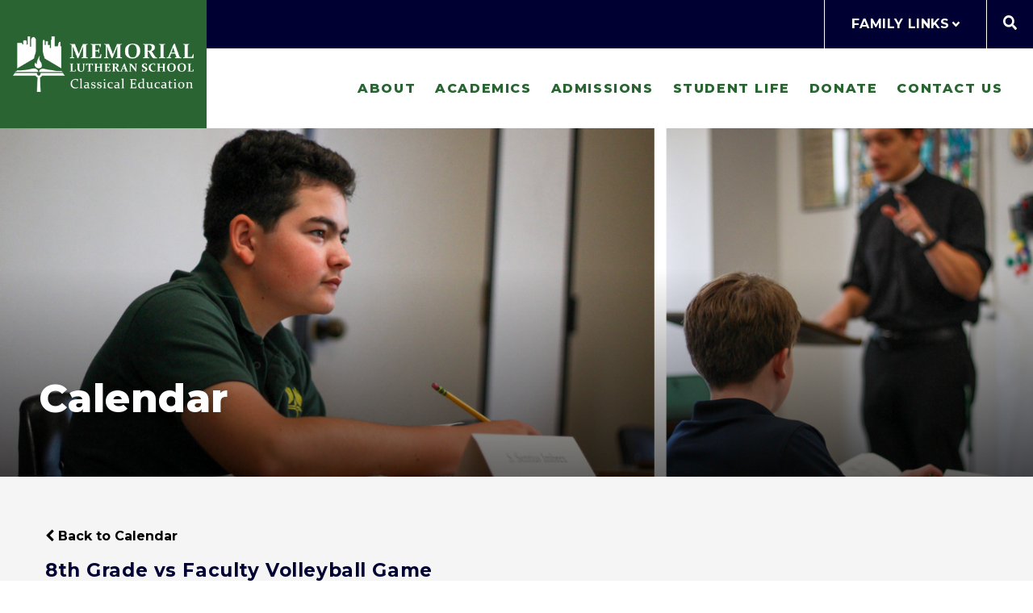

--- FILE ---
content_type: text/html;charset=UTF-8
request_url: https://www.memoriallutheranschool.org/pro/responsive/tools/includes/events/event_view.cfm?detailid=414649&event_type=renweb&memberid=2618&eventid=2265
body_size: 20512
content:
<!DOCTYPE html>
<html lang="en">
<head>
<meta charset="utf-8">
<meta name="viewport" content="width=device-width,user-scalable=no,initial-scale=1.0,minimum-scale=1.0,maximum-scale=1.0">

    <meta name="robots" content="index,follow" />

<link href="https://www.memoriallutheranschool.org/pro/responsive/css/global.css?v=20241007065900" rel="stylesheet" type="text/css" />  



<link href="https://www.memoriallutheranschool.org/css.css?v=8" rel="stylesheet" type="text/css" />


	<link href="https://www.memoriallutheranschool.org/implementation_colors.css?v=8" rel="stylesheet" type="text/css"  />


<link href="https://www.memoriallutheranschool.org/css_menu.css?v=8" rel="stylesheet" type="text/css" />




<link rel="stylesheet" href="//maxcdn.bootstrapcdn.com/font-awesome/4.3.0/css/font-awesome.min.css">
<link rel="stylesheet" href="https://www.memoriallutheranschool.org/pro/responsive/css/dis-font/styles.css?v=8" />



<script type="text/javascript" src="//ajax.googleapis.com/ajax/libs/jquery/3.6.3/jquery.min.js" integrity="sha384-Ft/vb48LwsAEtgltj7o+6vtS2esTU9PCpDqcXs4OCVQFZu5BqprHtUCZ4kjK+bpE" crossorigin="anonymous"></script>




<script type="text/javascript" src="../../../js/event_view.js?d=20241210"></script>



<title>8th Grade vs Faculty Volleyball Game</title>



        <link rel="shortcut icon" href="https://www.memoriallutheranschool.org/favicon.ico" />
    
</head>




<body id="bodydiv" class="standalone_page">

<script>
	
	 $( document ).ready(function() {
		 $('.middle_column ').prepend("<a id='content-start'></a>")
	 });
</script>
<div id="skip-nav"><a href="#content-start">Skip Navigation</a></div>




	<section id="page" class="inside_page">
	
		<header>
			<article id="logo">
				
					<a href="https://www.memoriallutheranschool.org"><img src="/custom/images/logo.png" alt="Memorial Lutheran School">Memorial Lutheran School</a>
				
			</article>
			<article class="header_right">
				<article class="header_top">
					
						<ul class="utility_nav">
							<li>Family Links <svg xmlns="http://www.w3.org/2000/svg" viewBox="0 0 320 512"><path d="M143 352.3L7 216.3c-9.4-9.4-9.4-24.6 0-33.9l22.6-22.6c9.4-9.4 24.6-9.4 33.9 0l96.4 96.4 96.4-96.4c9.4-9.4 24.6-9.4 33.9 0l22.6 22.6c9.4 9.4 9.4 24.6 0 33.9l-136 136c-9.2 9.4-24.4 9.4-33.8 0z"/></svg>
								<ul class="utility_drop">
									
										<li><a href="http://www.memoriallutheranschool.org/parent-hub.cfm" target="_blank">Parent Hub</a></li>
									
										<li><a href="https://www.memoriallutheranschool.org/donate/" target="_blank">Donate</a></li>
									
										<li><a href="https://mls-tx.client.renweb.com/pwr/" target="_blank">Family Portal</a></li>
									
										<li><a href="https://www.memoriallutheranschool.org/about/calendar.cfm" target="_blank">School Calendar</a></li>
									
								</ul>
							</li>
						</ul>
					
					<article class="header_search">
						<span class="search_icon"><svg xmlns="http://www.w3.org/2000/svg" viewBox="0 0 512 512"><path d="M505 442.7L405.3 343c-4.5-4.5-10.6-7-17-7H372c27.6-35.3 44-79.7 44-128C416 93.1 322.9 0 208 0S0 93.1 0 208s93.1 208 208 208c48.3 0 92.7-16.4 128-44v16.3c0 6.4 2.5 12.5 7 17l99.7 99.7c9.4 9.4 24.6 9.4 33.9 0l28.3-28.3c9.4-9.4 9.4-24.6.1-34zM208 336c-70.7 0-128-57.2-128-128 0-70.7 57.2-128 128-128 70.7 0 128 57.2 128 128 0 70.7-57.2 128-128 128z"/></svg></span>
						<span class="search_close"><svg xmlns="http://www.w3.org/2000/svg" viewBox="0 0 352 512"><path d="M242.72 256l100.07-100.07c12.28-12.28 12.28-32.19 0-44.48l-22.24-22.24c-12.28-12.28-32.19-12.28-44.48 0L176 189.28 75.93 89.21c-12.28-12.28-32.19-12.28-44.48 0L9.21 111.45c-12.28 12.28-12.28 32.19 0 44.48L109.28 256 9.21 356.07c-12.28 12.28-12.28 32.19 0 44.48l22.24 22.24c12.28 12.28 32.2 12.28 44.48 0L176 322.72l100.07 100.07c12.28 12.28 32.2 12.28 44.48 0l22.24-22.24c12.28-12.28 12.28-32.19 0-44.48L242.72 256z"/></svg></span>
						
						
							<div class="search_form_container">
								<form id="cse-search-box" action="https://www.memoriallutheranschool.org/search.cfm">
									<fieldset>
									<legend>Search this site</legend>
										<input id="cof" name="cof" type="hidden" value="FORID:11" />
										<input type="hidden" name="ie" value="UTF-8" />
										<input type="hidden" name="sa" id="sa">
										<input type="search" name="q" id="q" class="field" placeholder="Search Keywords">
									</fieldset>
								</form>
								<button type="submit" form="cse-search-box">Search</button>
							</div>
						
					</article>
				</article> 
				<article class="header_bottom standard">
		
						
	<article class="mobile_nav_button" id="nav_button_standard">
		<svg xmlns="http://www.w3.org/2000/svg" viewBox="0 0 448 512"><path d="M16 132h416c8.837 0 16-7.163 16-16V76c0-8.837-7.163-16-16-16H16C7.163 60 0 67.163 0 76v40c0 8.837 7.163 16 16 16zm0 160h416c8.837 0 16-7.163 16-16v-40c0-8.837-7.163-16-16-16H16c-8.837 0-16 7.163-16 16v40c0 8.837 7.163 16 16 16zm0 160h416c8.837 0 16-7.163 16-16v-40c0-8.837-7.163-16-16-16H16c-8.837 0-16 7.163-16 16v40c0 8.837 7.163 16 16 16z"/></svg>
	</article>
    <nav id="mainnav" class="standard_nav">
		<ul id="topnav" class="nav">
			
				
				<li class="level_1 nav-item nav-item2  first activedrop1 drop1_haschildren">
					<a href="/about/"  class="m2 link">About</a>
					
						<span class="mobile drop_arrow"><svg xmlns="http://www.w3.org/2000/svg" viewBox="0 0 256 512"><path d="M224.3 273l-136 136c-9.4 9.4-24.6 9.4-33.9 0l-22.6-22.6c-9.4-9.4-9.4-24.6 0-33.9l96.4-96.4-96.4-96.4c-9.4-9.4-9.4-24.6 0-33.9L54.3 103c9.4-9.4 24.6-9.4 33.9 0l136 136c9.5 9.4 9.5 24.6.1 34z"/></svg></span>
						<div class="drop_level2_wrapper">
							<span class="mobile drop_arrow_back"><svg xmlns="http://www.w3.org/2000/svg" viewBox="0 0 256 512"><path d="M224.3 273l-136 136c-9.4 9.4-24.6 9.4-33.9 0l-22.6-22.6c-9.4-9.4-9.4-24.6 0-33.9l96.4-96.4-96.4-96.4c-9.4-9.4-9.4-24.6 0-33.9L54.3 103c9.4-9.4 24.6-9.4 33.9 0l136 136c9.5 9.4 9.5 24.6.1 34z"/></svg></span>
							
<ul>
<li class="sn_first"><a href="https://www.memoriallutheranschool.org/about/classical-education.cfm" class="ln ln_first">Classical Education</a>  </li>

<li><a href="https://www.memoriallutheranschool.org/about/the-lutheran-faith.cfm" class="ln">The Lutheran Faith</a>  </li>

<li><a href="https://www.memoriallutheranschool.org/about/faculty.cfm" class="ln">Faculty</a>  </li>

<li class="sn_last"><a href="https://www.memoriallutheranschool.org/about/calendar.cfm" class="ln ln_last">Calendar</a>  </li>

</ul>

						</div>
					
				</li>			
				
				
				<li class="level_1 nav-item nav-item4 drop1 drop1_haschildren">
					<a href="/academics/"  class="m4 link">Academics</a>
					
						<span class="mobile drop_arrow"><svg xmlns="http://www.w3.org/2000/svg" viewBox="0 0 256 512"><path d="M224.3 273l-136 136c-9.4 9.4-24.6 9.4-33.9 0l-22.6-22.6c-9.4-9.4-9.4-24.6 0-33.9l96.4-96.4-96.4-96.4c-9.4-9.4-9.4-24.6 0-33.9L54.3 103c9.4-9.4 24.6-9.4 33.9 0l136 136c9.5 9.4 9.5 24.6.1 34z"/></svg></span>
						<div class="drop_level2_wrapper">
							<span class="mobile drop_arrow_back"><svg xmlns="http://www.w3.org/2000/svg" viewBox="0 0 256 512"><path d="M224.3 273l-136 136c-9.4 9.4-24.6 9.4-33.9 0l-22.6-22.6c-9.4-9.4-9.4-24.6 0-33.9l96.4-96.4-96.4-96.4c-9.4-9.4-9.4-24.6 0-33.9L54.3 103c9.4-9.4 24.6-9.4 33.9 0l136 136c9.5 9.4 9.5 24.6.1 34z"/></svg></span>
							
<ul>
<li class="sn_first"><a href="https://www.memoriallutheranschool.org/academics/infant-toddler-program.cfm" class="ln ln_first">Infant and Two-Year-Old Programs</a>  </li>

<li><a href="https://www.memoriallutheranschool.org/academics/preschoolprek.cfm" class="ln">Preschool & Pre-Kindergarten</a>  </li>

<li><a href="https://www.memoriallutheranschool.org/academics/lower-school.cfm" class="ln">Lower School</a>  </li>

<li class="sn_last"><a href="https://www.memoriallutheranschool.org/academics/upper-school.cfm" class="ln ln_last">Upper School</a>  </li>

</ul>

						</div>
					
				</li>			
				
				
				<li class="level_1 nav-item nav-item3 drop1 drop1_haschildren">
					<a href="/admissions/"  class="m3 link">Admissions</a>
					
						<span class="mobile drop_arrow"><svg xmlns="http://www.w3.org/2000/svg" viewBox="0 0 256 512"><path d="M224.3 273l-136 136c-9.4 9.4-24.6 9.4-33.9 0l-22.6-22.6c-9.4-9.4-9.4-24.6 0-33.9l96.4-96.4-96.4-96.4c-9.4-9.4-9.4-24.6 0-33.9L54.3 103c9.4-9.4 24.6-9.4 33.9 0l136 136c9.5 9.4 9.5 24.6.1 34z"/></svg></span>
						<div class="drop_level2_wrapper">
							<span class="mobile drop_arrow_back"><svg xmlns="http://www.w3.org/2000/svg" viewBox="0 0 256 512"><path d="M224.3 273l-136 136c-9.4 9.4-24.6 9.4-33.9 0l-22.6-22.6c-9.4-9.4-9.4-24.6 0-33.9l96.4-96.4-96.4-96.4c-9.4-9.4-9.4-24.6 0-33.9L54.3 103c9.4-9.4 24.6-9.4 33.9 0l136 136c9.5 9.4 9.5 24.6.1 34z"/></svg></span>
							
<ul>
<li class="sn_first"><a href="https://mls-tx.client.renweb.com/oa/register.cfm?memberid=530" target="_blank" class="ln ln_first">Apply</a>  </li>

<li><a href="https://www.memoriallutheranschool.org/admissions/admission-process.cfm" class="ln">Admission Process</a>  </li>

<li><a href="https://www.memoriallutheranschool.org/admissions/tuition-and-fees.cfm" class="ln">Tuition and Fees</a>  </li>

<li class="sn_last"><a href="https://www.memoriallutheranschool.org/admissions/how-to-enroll.cfm" class="ln ln_last">How to Enroll</a>  </li>

</ul>

						</div>
					
				</li>			
				
				
				<li class="level_1 nav-item nav-item5 drop1 drop1_haschildren">
					<a href="/student-life/"  class="m5 link">Student Life</a>
					
						<span class="mobile drop_arrow"><svg xmlns="http://www.w3.org/2000/svg" viewBox="0 0 256 512"><path d="M224.3 273l-136 136c-9.4 9.4-24.6 9.4-33.9 0l-22.6-22.6c-9.4-9.4-9.4-24.6 0-33.9l96.4-96.4-96.4-96.4c-9.4-9.4-9.4-24.6 0-33.9L54.3 103c9.4-9.4 24.6-9.4 33.9 0l136 136c9.5 9.4 9.5 24.6.1 34z"/></svg></span>
						<div class="drop_level2_wrapper">
							<span class="mobile drop_arrow_back"><svg xmlns="http://www.w3.org/2000/svg" viewBox="0 0 256 512"><path d="M224.3 273l-136 136c-9.4 9.4-24.6 9.4-33.9 0l-22.6-22.6c-9.4-9.4-9.4-24.6 0-33.9l96.4-96.4-96.4-96.4c-9.4-9.4-9.4-24.6 0-33.9L54.3 103c9.4-9.4 24.6-9.4 33.9 0l136 136c9.5 9.4 9.5 24.6.1 34z"/></svg></span>
							
<ul>
<li class="sn_first"><a href="https://www.memoriallutheranschool.org/student-life/summer-camp.cfm" class="ln ln_first">Summer Camp</a>  </li>

<li><a href="https://www.memoriallutheranschool.org/student-life/chapel.cfm" class="ln">Chapel</a>  </li>

<li><a href="https://www.memoriallutheranschool.org/student-life/athletics.cfm" class="ln">Athletics</a>  </li>

<li><a href="https://www.memoriallutheranschool.org/student-life/lunch-program.cfm" class="ln">Lunch Program</a>  </li>

<li><a href="https://www.memoriallutheranschool.org/student-life/arts.cfm" class="ln">Arts</a>  </li>

<li class="sn_last"><a href="https://www.memoriallutheranschool.org/student-life/house-system.cfm" class="ln ln_last">House System</a>  </li>

</ul>

						</div>
					
				</li>			
				
				
				<li class="level_1 nav-item nav-item7 drop1 drop1_haschildren">
					<a href="/donate/"  class="m7 link">Donate</a>
					
						<span class="mobile drop_arrow"><svg xmlns="http://www.w3.org/2000/svg" viewBox="0 0 256 512"><path d="M224.3 273l-136 136c-9.4 9.4-24.6 9.4-33.9 0l-22.6-22.6c-9.4-9.4-9.4-24.6 0-33.9l96.4-96.4-96.4-96.4c-9.4-9.4-9.4-24.6 0-33.9L54.3 103c9.4-9.4 24.6-9.4 33.9 0l136 136c9.5 9.4 9.5 24.6.1 34z"/></svg></span>
						<div class="drop_level2_wrapper">
							<span class="mobile drop_arrow_back"><svg xmlns="http://www.w3.org/2000/svg" viewBox="0 0 256 512"><path d="M224.3 273l-136 136c-9.4 9.4-24.6 9.4-33.9 0l-22.6-22.6c-9.4-9.4-9.4-24.6 0-33.9l96.4-96.4-96.4-96.4c-9.4-9.4-9.4-24.6 0-33.9L54.3 103c9.4-9.4 24.6-9.4 33.9 0l136 136c9.5 9.4 9.5 24.6.1 34z"/></svg></span>
							
<ul>
<li class="sn_first"><a href="https://www.memoriallutheranschool.org/donate/" class="ln ln_first">Donate</a>  </li>

<li><a href="https://www.memoriallutheranschool.org/donate/omnibus-annual-fund.cfm" class="ln">Omnibus Annual Fund</a>  </li>

<li class="sn_last"><a href="https://www.memoriallutheranschool.org/donate/blakely-mccrory-memorial-fund.cfm" class="ln ln_last">Blakely McCrory Memorial Fund</a>  </li>

</ul>

						</div>
					
				</li>			
				
				
				<li class="level_1 nav-item nav-item10  lastdrop1 drop1_haschildren">
					<a href="/contact-us/"  class="m10 link">Contact Us</a>
					
						<span class="mobile drop_arrow"><svg xmlns="http://www.w3.org/2000/svg" viewBox="0 0 256 512"><path d="M224.3 273l-136 136c-9.4 9.4-24.6 9.4-33.9 0l-22.6-22.6c-9.4-9.4-9.4-24.6 0-33.9l96.4-96.4-96.4-96.4c-9.4-9.4-9.4-24.6 0-33.9L54.3 103c9.4-9.4 24.6-9.4 33.9 0l136 136c9.5 9.4 9.5 24.6.1 34z"/></svg></span>
						<div class="drop_level2_wrapper">
							<span class="mobile drop_arrow_back"><svg xmlns="http://www.w3.org/2000/svg" viewBox="0 0 256 512"><path d="M224.3 273l-136 136c-9.4 9.4-24.6 9.4-33.9 0l-22.6-22.6c-9.4-9.4-9.4-24.6 0-33.9l96.4-96.4-96.4-96.4c-9.4-9.4-9.4-24.6 0-33.9L54.3 103c9.4-9.4 24.6-9.4 33.9 0l136 136c9.5 9.4 9.5 24.6.1 34z"/></svg></span>
							
<ul>
<li class="sn_first"><a href="https://mls-tx.client.renweb.com/oa/inquiry.cfm?memberid=530" target="_blank" class="ln ln_first">Request Information</a>  </li>

<li class="sn_last"><a href="https://www.memoriallutheranschool.org/contact-us/employment.cfm" class="ln ln_last">Employment</a>  </li>

</ul>

						</div>
					
				</li>			
				
		</ul>            
	</nav>

				
				</article>
			</article>
		</header>
	

		<main>
		
		
				<article id="banner">
					<img src="https://www.memoriallutheranschool.org/banner53_1.png" border="0" alt="Latin Class"/>
					<div class="mobile_banner_img" style="background-image: url(https://www.memoriallutheranschool.org/banner53_1.png);"></div>
					<div class="banner_overlay"></div>
					
						<div id="page_heading">
							<h1>Calendar</h1>
						</div>
					
				</article> 
			
		<section id="main_container" class="full">
			<div class="wrapper">


<div class="middle_column"> 
    	<a href="https://www.memoriallutheranschool.org/about/calendar.cfm?day=22&month=5&year=2023#event2265" class="backlink"><span class="fa fa-chevron-left"></span> Back to Calendar</a>
    
	<div class="event_top">
    	
    	<div class="event_header">
        	<h1 class="tool_headline1">8th Grade vs Faculty Volleyball Game</h1>
            <div class="icon_row">
            	<a href="single_event_print.cfm?eventid=2265&detailid=414649&event_type=renweb&memberid=2618" target="_blank" title="Print"><span class="fa fa-print"></span></a>
                             
            </div>
            <div class="event_data">
            	<p><span>Category: </span>Public</p> 
					<p><span>Date: </span> May 22, 2023</p>
					
						<p><span>Time: </span> 9:30 AM - 10:30 AM</p>
					
            </div>
            
        </div>
        
        <div class="event_text">
        	                
        </div>
        
    </div>
    </div>


</div>
</section>
</main>


<footer>
	<section class="footer_top">
		<div class="wrapper">
			<div class="flex_wrapper">
				
				<article class="footer_left">
				
					
					
					
				
					<article class="footer_social">
						<h5 class="footer_col_title">Follow Us</h5>
						<div class="flex_wrapper">
							<a href="http://www.facebook.com/memoriallutheranschool" target="_blank">Facebook<svg xmlns="http://www.w3.org/2000/svg" viewBox="0 0 320 512"><path d="M279.14 288l14.22-92.66h-88.91v-60.13c0-25.35 12.42-50.06 52.24-50.06h40.42V6.26S260.43 0 225.36 0c-73.22 0-121.08 44.38-121.08 124.72v70.62H22.89V288h81.39v224h100.17V288z"/></svg></a> <a href="https://www.instagram.com/memoriallutheran/" target="_blank">Instagram<svg xmlns="http://www.w3.org/2000/svg" viewBox="0 0 448 512"><path d="M224.1 141c-63.6 0-114.9 51.3-114.9 114.9s51.3 114.9 114.9 114.9S339 319.5 339 255.9 287.7 141 224.1 141zm0 189.6c-41.1 0-74.7-33.5-74.7-74.7s33.5-74.7 74.7-74.7 74.7 33.5 74.7 74.7-33.6 74.7-74.7 74.7zm146.4-194.3c0 14.9-12 26.8-26.8 26.8-14.9 0-26.8-12-26.8-26.8s12-26.8 26.8-26.8 26.8 12 26.8 26.8zm76.1 27.2c-1.7-35.9-9.9-67.7-36.2-93.9-26.2-26.2-58-34.4-93.9-36.2-37-2.1-147.9-2.1-184.9 0-35.8 1.7-67.6 9.9-93.9 36.1s-34.4 58-36.2 93.9c-2.1 37-2.1 147.9 0 184.9 1.7 35.9 9.9 67.7 36.2 93.9s58 34.4 93.9 36.2c37 2.1 147.9 2.1 184.9 0 35.9-1.7 67.7-9.9 93.9-36.2 26.2-26.2 34.4-58 36.2-93.9 2.1-37 2.1-147.8 0-184.8zM398.8 388c-7.8 19.6-22.9 34.7-42.6 42.6-29.5 11.7-99.5 9-132.1 9s-102.7 2.6-132.1-9c-19.6-7.8-34.7-22.9-42.6-42.6-11.7-29.5-9-99.5-9-132.1s-2.6-102.7 9-132.1c7.8-19.6 22.9-34.7 42.6-42.6 29.5-11.7 99.5-9 132.1-9s102.7-2.6 132.1 9c19.6 7.8 34.7 22.9 42.6 42.6 11.7 29.5 9 99.5 9 132.1s2.7 102.7-9 132.1z"/></svg></a> <a href="https://www.youtube.com/channel/UCKpkwiyNnZ12EZYGlbHGUag" target="_blank">Youtube<svg xmlns="http://www.w3.org/2000/svg" viewBox="0 0 576 512"><path d="M549.655 124.083c-6.281-23.65-24.787-42.276-48.284-48.597C458.781 64 288 64 288 64S117.22 64 74.629 75.486c-23.497 6.322-42.003 24.947-48.284 48.597-11.412 42.867-11.412 132.305-11.412 132.305s0 89.438 11.412 132.305c6.281 23.65 24.787 41.5 48.284 47.821C117.22 448 288 448 288 448s170.78 0 213.371-11.486c23.497-6.321 42.003-24.171 48.284-47.821 11.412-42.867 11.412-132.305 11.412-132.305s0-89.438-11.412-132.305zm-317.51 213.508V175.185l142.739 81.205-142.739 81.201z"/></svg></a> <a href="/rss feed here/" target="_blank">RSS<svg xmlns="http://www.w3.org/2000/svg" viewBox="0 0 448 512"><path d="M128.081 415.959c0 35.369-28.672 64.041-64.041 64.041S0 451.328 0 415.959s28.672-64.041 64.041-64.041 64.04 28.673 64.04 64.041zm175.66 47.25c-8.354-154.6-132.185-278.587-286.95-286.95C7.656 175.765 0 183.105 0 192.253v48.069c0 8.415 6.49 15.472 14.887 16.018 111.832 7.284 201.473 96.702 208.772 208.772.547 8.397 7.604 14.887 16.018 14.887h48.069c9.149.001 16.489-7.655 15.995-16.79zm144.249.288C439.596 229.677 251.465 40.445 16.503 32.01 7.473 31.686 0 38.981 0 48.016v48.068c0 8.625 6.835 15.645 15.453 15.999 191.179 7.839 344.627 161.316 352.465 352.465.353 8.618 7.373 15.453 15.999 15.453h48.068c9.034-.001 16.329-7.474 16.005-16.504z"/></svg></a> 
						</div>
						
						
						
						
					</article><!-- end footer_social -->
					
				</article> <!-- end footer_left-->
				
				<article class="footer_right">
					
					<article id="footer_logo">
						
							<a href="https://www.memoriallutheranschool.org"><img src="https://www.memoriallutheranschool.org/custom/images/footer_logo.png" alt="Footer Logo - Memorial Lutheran School" ></a>
						
					</article>
					
					<address>
						<span class="address_line">5800 Westheimer Road</span> 
								<span class="address_line">
									Houston, TX 77057
								</span>
							
					</address>
					
					
						<div class="address_divider"></div>
						
						<article class="phone">
							
								<span class="address_line phone"><span class="small">P:</span><a href="tel:(713) 782-4022">(713) 782-4022</a></span>
							
						</article>
					
					
				</article>
				
			</div>
		</div>
	</section> <!-- end footer_top -->
	
	<section class="footer_bottom">
		<div class="wrapper">
			<article class="copyright_row">
				<div class="flex_wrapper">					
					
						<p class="copyright">&copy; 2026 Memorial Lutheran School All Rights Reserved</p>
							<a href="https://factsmgt.com/products/education-technology/website-services/" class="credit" target="_blank"><img src="https://www.memoriallutheranschool.org/pro/cms-logo.png" alt="FACTS Website Services"></a>
					
				</div>
			</article>
			
			
			
				<article class="statement">
					<p><a href="https://www.memoriallutheranschool.org/privacy-policy.cfm">Privacy Policy</a></p>
				</article>
			
			
		</div>
	</section>  <!-- end footer_bottom" -->
</footer>

</section> 


    <script type="text/javascript" src="/pro/js/view.js?v=1"></script>



<script src="/custom/js/slick.min.js"></script>
<script type="text/javascript" src="/custom/js/featherlight.js"></script>
<script src="/custom/js/custom.js?d=20230907"></script>

<script>
	// check if image is first in right_content
	if ( $('.right_content').length ){
		$('.right_content').each(function(){
			if( $(this).children().first().is('img') ) {
				$(this).addClass('first_child_image');
			}
		});
	}
</script>


</body>

</html> 

--- FILE ---
content_type: text/css
request_url: https://www.memoriallutheranschool.org/css.css?v=8
body_size: 35482
content:
/** CSS for Emory Signature Theme **/

/** CSS Imports **/

/** Fonts **/
@import url('https://fonts.googleapis.com/css?family=Merriweather:400,700,700i|Montserrat:300,300i,400,500,500i,700,800&display=swap');

/**

font-family: 'Merriweather', serif;
font-family: 'Montserrat', sans-serif;

**/

html, body{ margin: 0; padding: 0; font-size: 113%; font-family: 'Montserrat', sans-serif;}

#page{ overflow-x: hidden; overflow-y: auto;}

/* #page{ display: none;} */

/** General Font Styles **/
p{ font-size: 1rem; line-height: 178%;}
a{ text-decoration: none;}

.inside_page a{ font-weight: 700; color: #000;}
.inside_page ul, .inside_page ol{ font-size: 1rem; line-height: 178%;}

h1{ font-family: 'Montserrat', sans-serif; font-weight: 800; font-size: 3.05rem; letter-spacing: 0.01em;}
h2{ font-family: 'Merriweather', serif; font-weight: 700; font-size: 2.333rem; color: #296432;}
h3{ font-family: 'Montserrat', sans-serif; font-weight: 700; font-size: 1.8889rem; letter-spacing: 0.01em; color: #000033;}
h4{ font-family: 'Merriweather', serif; font-weight: 700; font-size: 1.38889rem; line-height: 168%; letter-spacing: 0.075em; color: #000000;}
h5, .tool_headline1{ font-family: 'Montserrat', sans-serif; font-weight: 700; font-size: 1.44rem; letter-spacing: 0.025em; color: #000033;}
h6, .tool_headline2{ font-family: 'Montserrat', sans-serif; font-weight: 500; font-style: italic; font-size: 1.2222rem; color: #000000;}

fieldset{ border: none;}

blockquote{ font-family: 'Montserrat', sans-serif; font-weight: 500; font-style: italic; font-size: 1.333rem; letter-spacing: 0.025em; background: #296432; border-bottom: solid #000033 0.88889rem; margin: 3.888rem 0; padding: 2rem; color: #ffffff; line-height: 179%;}
blockquote *{ font-family: 'Montserrat', sans-serif !important; font-weight: 500 !important; font-style: italic !important; font-size: 1.333rem !important; letter-spacing: 0.025em !important; line-height: 179% !important; margin: 0; padding: 0; color: #ffffff !important;}

h3.toolhead{ margin: 0;background: #296432; border-bottom: solid #000033 0.4561111rem; padding: 1rem 2rem; color: #ffffff;}

/** General **/
.wrapper{ margin: 0 auto; max-width: calc(100% - 7rem);}
.flex_wrapper{ display: flex;}

/**** HEADER ****/

header{ position: fixed; top: 0; left: 0; right: 0; margin: 0 auto; width: 100%; display: flex; z-index: 9990; padding: 0;}

#logo{ background-color: #296432; display: flex; justify-content: center; align-items: center; width: 20%; min-width: 10rem;}
#logo a{ font-size: 0px;}
#logo img{ max-width: 100%; width: calc(100% - 2rem); padding: 0 1rem;}

.header_right{ width: 80%;}

.header_top, .header_bottom{ }

.header_top{ background-color: #000033; display: flex; align-items: center; justify-content: flex-end; z-index: 2; position: relative;}
.header_bottom{ position: relative; z-index: 1;}

.mobile_nav_button{ display: none; cursor: pointer;}
.mobile_nav_button svg{ height: 2rem; padding: 1rem;}

/* utility nav */
.utility_nav{ margin: 0; padding: 0; list-style: none; border-left: 1px solid #ffffff; border-right: 1px solid #ffffff; }
.utility_nav li{ font-size: 1rem; color: #ffffff; text-transform: uppercase; letter-spacing: 0.025em; font-weight: 700; position: relative; text-align: center;}
.utility_nav > li{ display: flex; align-items: center; padding: 1rem 1.5rem; justify-content: center; min-width: calc(200px - 3rem);}

.utility_nav li svg{ width: 0.590555rem; margin-left: 3px;}
.utility_nav li svg, .utility_nav li svg *{ fill: #ffffff !important;}

.utility_nav li ul{ display: none; position: absolute; top: 100%; left: 0; width: 100%; background-color: #296432; padding: 1rem 0; border-bottom: #ffd104 solid 0.38889rem; list-style: none; margin: 0; z-index: 9991;}

.utility_nav li ul li a{ font-size: 1rem; letter-spacing: 0.05em; display: block; padding: 1rem 1.44rem; color: #fff; font-weight: 400;}
.utility_nav li ul li:hover a{ background-color: #296432; font-weight: 700;}

/* search */
.header_search{ padding: 1rem 0; position: relative; width: 3.55rem; display: flex; align-items: center; justify-content: center;}
.search_close{ display: none;}

.header_search svg{ height: 1.1111rem;}
.header_search svg, .header_search svg *{ fill: #ffffff !important;}

.header_search .search_close svg *, .header_search .search_close svg *{ fill: #fff !important;}

.search_form_container{ display: none; position: absolute; top: 100%; right: 0; width: 60vw; background-color: #121212; padding: 2rem 0;}
.search_form_container form{ display: block; width: 85%; margin: 0 auto; background: none; border: none; color: #fff;}
.search_form_container fieldset{ margin: 0; padding: 0; background: none; border: none; }
.search_form_container legend{ display: none;}
.search_form_container input{ text-align: center; color: #fff; border: none; background: none; width: calc(100% - 1.5rem); border-bottom: 1px solid #fff; padding: 0.75rem; display: block; font-size: 0.888889rem; font-weight: 300; font-style: italic;}
.search_form_container button{ display: none;}
.search_form_container ::placeholder{ color: #fff;}

.header_bottom{ background: #fff; display: flex; justify-content: flex-end;}
#mainnav{ width: 95%; padding: 0 2.5%; position: relative;}

/**********************************
            FOOTER
**********************************/

footer{ position: relative; width: 100%; border-top: solid #000033 3px;}

.footer_top{ padding: 2rem 0; background: #ffffff;}
.footer_top > .wrapper > .flex_wrapper{ justify-content: space-between;}

.footer_left{ display: flex;}

footer h5.footer_col_title{ font-size: 1.22222rem; font-weight: 800; letter-spacing: 0.1em; color: #296432; text-transform: uppercase; margin: 0 0 2rem 0; padding: 0;}

.footer_utility{ margin-right: 5.5rem;}
.footer_utility ul{ margin: 0; padding: 0; list-style: none;}
.footer_utility ul li a{ font-size: 1rem; line-height: 139%; padding: 0.5rem 0; display: block; color: #000;}
.footer_utility ul li:first-child a{ padding-top: 0;}
.footer_utility ul li:last-child a{ padding-bottom: 0;}

.footer_social a{ font-size: 0; padding: 0 0.5rem; margin: 0 0.5rem;}
.footer_social svg{ height: 1.388888888888889rem;}
.footer_social a:hover svg, .footer_social a:hover svg *{ fill: #000033 !important;}
.footer_social a:first-child{ margin-left: -0.5rem;}
.footer_social a:last-child{ margin-right: 0;}

.footer_accreditation{ margin-top: 3rem;}
.footer_accreditation > .flex_wrapper{ align-items: center; flex-flow: wrap;}
.footer_accreditation a{ margin-right: 1.5rem; margin-left: 0 !important; padding: 0; margin-bottom: 1rem;}
.footer_accreditation a:last-child{ margin-right: 0;}

.footer_right{ text-align: center; padding-left: 3rem;}
.footer_right address{ text-align: center; font-size: 1rem; font-weight: 500; color: #000; line-height: 125%; font-style: normal; margin-top: 2rem;}
.footer_right .address_line{ display: block; }
.address_divider{ margin: 1rem 0; display: inline-block; height: 1px; width: 3.3333rem; background-color: #000;}

.footer_right a{ color: #000; font-weight: 500;}
.footer_right .phone .small{ font-size: 0.777778rem; margin-right: 5px;}

.footer_bottom{ padding: 1rem 0; background-color: #296432; }
.copyright_row > .flex_wrapper{ justify-content: space-between; align-items: center; }

p.copyright{ font-size: 0.7222rem; letter-spacing: 0.025em; line-height: 125%; color: #fff; margin: 0; padding: 0;}
a.credit{ opacity: 0.4;}
a.credit:hover{ opacity: 1;}

.statement p a {color: #ffffff; text-decoration: underline;}
.statement p a:hover {font-weight: bold;}

/***********************************
           INSIDE PAGES
***********************************/

#page.inside_page{ background: #f5f5f5;}

#main_container{ position: relative;margin-top: 4rem;}
#main_container.two_column.w_right > .wrapper{ max-width: 100%; padding-left: 3.5rem; margin: 0; display: flex; justify-content: space-between;}

/**banner and no banner **/
#banner{ position: relative; width: 100%; margin: 0 auto; background: #000033;}
#banner img{ display: block; position: relative; z-index: 1; width: 100%; height: auto;}
#banner .banner_overlay{ position: absolute; bottom: 0; left: 0; width: 100%; height: 100%; background: linear-gradient(0deg, rgba(0,0,0,0.5956757703081232) 0%, rgba(0,0,0,0) 60%); z-index: 2;}

#banner #page_heading{ position: absolute; z-index: 3; bottom: 14%; left: 0; padding: 0 3rem;}
#banner #page_heading h1{ color: #fff; margin: 0; padding: 0; text-shadow: 3px 3px 8px rgba(0,0,0,0.1);}

.mobile_banner_img{ display: none; position: relative; width: 100%; height: 260px; z-index: 1; background-size: cover; background-position: center;}

#banner.no_banner{ background: #296432; padding: 5rem 0; text-align: center;}
#banner.no_banner #page_heading{ position: relative; left: auto; bottom: auto;}

.no_banner_after svg{ margin: 0 auto; display: block;}
.no_banner_after svg *{ fill: #296432 !important;}

#banner.no_breadcrumbs{ margin-bottom: 4rem;}

/*** Breadcrumbs ***/
#breadcrumbs{ margin: 1.5rem 0;}
#breadcrumbs a{ font-size: 0.9rem; color: #000; font-family: 'Merriweather', serif; padding: 0.5rem 0;}
#breadcrumbs a:last-child{ font-weight: 700; text-transform: uppercase; color: #000033;}
#breadcrumbs a:hover{ font-weight: 700; color: #000033;}

#breadcrumbs > .wrapper > .flex_wrapper{ flex-flow: wrap;}

.breadcrumb_divide{ margin: 0 1rem; display: flex; align-items: center;}
.breadcrumb_divide svg{ height: 14px; width: 7px; display: block;}
.breadcrumb_divide svg, .breadcrumb_divide svg *{ fill: #000 !important;}

/*** Page Layouts **/
.middle_column, .right_column{ display: inline-block; vertical-align: top;}

.middle_column{ width: 100%;}
.middle_column.with_right{ width: calc( 72% - 2.5%);}

.right_column{ width: calc(28% - 2.5%); margin-left: 5%; max-width: 530px; background: #fff; height: 100%;}

.inside_page h1, .inside_page h2, .inside_page h3, .inside_page h4, .inside_page h5, .inside_page h6{ margin: 0; line-height: 150%;}
.inside_page .right_content h1, .inside_page .right_content h2, .inside_page .right_content h3, .inside_page .right_content h4, .inside_page .right_content h5, .inside_page .right_content h6{ margin: auto 2rem;}
.right_content > *{ margin: 1rem 2rem;}
.detail_righttext .right_content img{ width: 100%; display: block; height: auto; margin: 0 auto;}

.right_per_detail{ padding-bottom: 3rem;}
.right_content{ padding-top: 2rem;}
.right_content.first_child_image{ padding-top: 0;}

.middle_column .detail_textgraphic img[style*="float:left;"]{ margin: 3rem 3rem 3rem 0 !important; }
.middle_column .detail_textgraphic img[style*="float:right;"]{ margin: 3rem 0 3rem 3rem !important; }

/** Inside Nav **/
.mobile_inside_nav{ display: none;}

#inside_nav{ padding-bottom: 3.5rem;  background: #f5f5f5;}
#inside_nav ul{ margin: 0; padding: 0; list-style: none;}
#inside_nav ul li a{ font-size: 1.333rem; letter-spacing: -0.01em; font-weight: 600; padding: 0.5rem 0; display: block; margin: 0.5rem 0;}
#inside_nav ul > li a:hover{ color: #296432;}

#inside_nav ul li ul > li > a.ln2_default, #inside_nav ul li ul > li.has_children_2 > a:hover{ background: #296432; color: #fff;}
#inside_nav ul li ul li a{ padding-left: 2rem;}

#inside_nav ul li ul li ul{ margin: 1rem 0;}
#inside_nav ul li ul li ul li{ border-left: solid 1px #296432; margin-left: 2rem;}
#inside_nav ul li ul li ul li a{ padding-left: 1.5rem; font-size: 1.2222rem; margin: 0;}

#inside_nav > #menu > ul > li:first-child > a{ margin-top: 0; padding-top: 0;}

/*****INSIDE PAGE TOOLS****/
.detail_minical .calendar_form .month_header,
.detail_minical .calendar_options,
.calendar_grid .calendar_grid_headings,
.detail_minical .calendar_grid td,
.calendar_nav,
.calendar_options,
.calendar_grid_day,
.calendar_list_title,
.calendar_list_date,
.slideshow_caption,
.number_pager,
.cycle_overlay,
.post-activity,
.form-item,
.form-label,
.color-button,
.responsive-form input[type="file"],
.responsive-form input, .responsive-form textarea, .responsive-form select,
.news-rss,
.blog_title_all,
.blogtags,
.scrip-writein-row,
.scrip-vendor-name,
.scrip-add-cart-amount,
.scrip-add-cart-qty,
.signup-date,
.grouping-heading,
.login-menu,
.blog-row-header,
.blog-results-row,
.post-nav-left,
.blogattachment,
.header,
.dir-head-link,
.dir-head-back,
.dir-name,
.collapse-btn,
.expandme,
.group-details strong,
.back-to-top,
.profile,
.detail_profiles .staff_header .search_box input[type="text"],
.detail_profiles .popup_box .profile-name,
.detail_profiles .popup_box .profile-title,
.profile-contact,
.detail_profiles .profile-short,
.overlay_details span{font-family: 'Montserrat', sans-serif;}


/***********************************
            HOME PAGE 
***********************************/

/** ENHANCED - Sticky Home Page button **/
.sticky_button{ position: fixed; top: 50vh; right: 0; z-index: 9989; padding: 1rem; background: #sticky-button-bg; transition: all 0.3s; border: 2px solid #fff; display: flex; align-items: center;}
.sticky_icon svg{ height: 2rem;}
.sitcky_icon svg, .sticky_icon svg *{ fill: #sticky-button-color !important; vertical-align: middle;}
.sticky_button .sticky_text{ display: none; font-size: 0.88889rem; letter-spacing: 0.1em; font-weight: 800; color: #sticky-button-color; margin-left: 1rem; text-transform: uppercase;}
.sticky_button:hover .sticky_text{ display: inline-block;}
.sticky_button:hover .sticky_icon svg{ height: 1rem;}

/*** hero ***/
#hero{ position: relative; width: 100%; margin: 0 auto; padding: 0; z-index: 10;}

.image_slideshow_container{ position: relative;}

#hero .slide{ width: 100%;}
#hero .slide img{ display: block; width: 100%; height: auto; position: relative; z-index: 1;}

#hero .slide_text_box{ position: absolute; bottom: 0; left: 0; right: 0; margin: 0 auto; z-index: 2; max-width: 100%; max-width: 570px; border: 3px solid #fff; background: #296432; text-align: left; transform: translateY(35%) translateX(-30%);} 
.slide_text_box_content{ padding: 3rem 2rem 2rem 2rem; text-align: left;}

.box_title{ color: #296432; text-transform: uppercase; font-size: 0.88889rem; letter-spacing: 0.1em; font-weight: 800; background: #ffd104; border: solid 2px #fff; position: absolute; top: 0; left: -1rem; transform: translateY(-50%); padding: 1rem; min-width: 11.388889rem; max-width: 50%; text-align: center;}

.hero_title{ color: #fff; font-size: 2rem; letter-spacing: 0.01em; line-height: 125%; font-weight: 700; margin: 0; padding: 0;}
.slide_text_box_content p{ margin: 1rem 0; padding: 0; color: #fff; font-size: 1.1111rem; line-height: 160%; font-weight: 500;}

.box_link{ color: #fff; text-transform: uppercase; font-size: 0.88889rem; margin: 1rem 0 0 0; letter-spacing: 0.1em; font-weight: 800; display: inline-block;}
.box_link:hover{ color: #ffd104;}

.hero-pager{ position: absolute; bottom: 2.66667rem; left: 3%;}
.hero_button{ font-size: 2rem; background: none; border: none; text-shadow: 0px 2px 2px rgba(1,1,1,0.56); color: #fff; cursor: pointer;}
.hero_button.prev{ margin-right: 1rem;}

/*******************************************
Tiles Section
*******************************************/

.tiles{ position: relative;}

.tiles > .wrapper{ max-width: 1590px;}
.tiles > .wrapper > .flex_wrapper{ flex-flow: wrap; position: relative; z-index: 4; justify-content: space-around;}

.section1_bg{ position: absolute; width: 100%; height: 100%; top: 0; left: 0; background-size: cover; background-position: center; z-index: 0;}
.section1_bg_overlay{ position: absolute; width: 100%; height: 100%; top: 0; left: 0; z-index: 1; background: linear-gradient(0deg, rgba(255,255,255,0.8) 20%, rgba(255,255,255,1) 100%);}
.section1_bg_texture{ position: absolute; width: 100%; height: 100%; top: 0; left: 0; background-size: cover; background-position: center; z-index: 3; background-image: url(custom/images/section1_bg_texture.png); background-size: 100% auto; background-repeat: repeat-y;}

.tile{ position: relative; margin: 0 auto; width: 399px; height: 400px; box-shadow: 3px 3px 10px rgba(0,0,0,0.5);}

.tile .tile_bg{ position: absolute; width: 100%; height: 100%; top: 0; left: 0; background-size: cover; background-position: center;}

.tile .box_title{ top: 4rem; z-index: 4;}

.tile_bg_overlay{ background: linear-gradient(0deg, rgba(0,0,0,0.5956757703081232) 20%, rgba(0,0,0,0) 100%); position: absolute; width: 100%; height: 100%; top: 0; left: 0; z-index: 1;}

.tiles.gridtiles{ padding-top: 8.05555rem; padding-bottom: 7.7777778rem;}
.tiles.gridtiles .tile{ margin: 0 1rem 5.5555rem 1rem;}

.tiles.gridtiles{ padding-top: 13.888888889rem;}

/*** ENHANCED Tiles Option 1 - Tiles plus Stats ***/
.tiles.withstats.enhanced{ position: relative; width: 100%; padding-bottom: 5.5556rem;}

.tiles_wrapper{ margin: 0 auto; position: relative; z-index: 4; width: 1170px; max-width: 92%;}

.tiles.withstats.enhanced .tile{margin: 0 auto; width: 399px; height: 400px; box-shadow: 3px 3px 10px rgba(0,0,0,0.5);}

.tiles.withstats.enhanced .tile.stattile{ width: 266px; height: 272px; display: flex; align-items: center; justify-content: center; text-align: center;}
.tiles.withstats.enhanced .tile.stattile .tile_bg_overlay{ background: none; background-color: rgba(0,0,0,0.8);}
.tiles.withstats.enhanced .tile.stattile.stattile2 .tile_bg_overlay{ background-color: rgba(41,100,50,0.8);}

.tile .tile_content{ position: absolute; bottom: 0; padding: 2rem; z-index: 3; text-align: left;}
.tile .tile_caption{ color: #fff; font-family: 'Merriweather', serif; font-size: 1.4444rem; line-height: 138%; letter-spacing: 0.01em; font-weight: 700; display: block;}
.tile .tile_link{ color: #fff; text-transform: uppercase; font-size: 0.88889rem; margin: 2rem 0 0 0; letter-spacing: 0.1em; font-weight: 800; display: inline-block;}
.tile .tile_link:hover{ color: #000033;}

.tile.stattile .tile_content{ position: relative; z-index: 2; padding: 1rem; text-align: center;}
.tile.stattile .tile_title{ color: #fff; font-weight: 800; font-size: 3.9444444rem; display: block;}
.tile.stattile .tile_text{ color: #fff; font-size: 1.0555556rem;  line-height: 116%; margin-top: 1rem; display: block;}

.tiles.withstats.enhanced .tile.stattile1{ margin: 0 auto; transform: translateX(248px);}
.tiles.withstats.enhanced .tile.tile1{ margin: -158px 0 0 0;}
.tiles.withstats.enhanced .tile.tile2{ margin: -242px 0 0 auto;}
.tiles.withstats.enhanced .tile.stattile2{ margin: -190px 0 0 399px}
.tiles.withstats.enhanced .tile.tile3{ margin: 0 0 0 100px;}
.tiles.withstats.enhanced .tile.tile4{ margin: -399px 124px 0 auto;}

/*******************************************
Stories Section 
*******************************************/

.stories{ padding: 4.722222rem 0 8.3333rem 0; position: relative;}

.stories > .wrapper{ position: relative;} 

.story_item{ width: 100%; position: relative;}

.story_item > .flex_wrapper{ justify-content: space-between; align-items: center;}

.story_item .story_left{ width: calc(54% - 2.1666667rem); position: relative;}
.story_item .story_left img{ display: block; width: 100%; height: auto; box-shadow: 3px 3px 10px rgba(0,0,0,0.5); margin: 20px 0;}

.story_item .story_right{ width: calc(46% - 2.1666667rem);}

.story_text_container{}
.story_text_container h3{ margin: 0; padding: 0; color: #296432; font-size: 2.2222rem; line-height: 138%; letter-spacing: 0.01em; font-family: 'Merriweather', serif; font-weight: 700;}
.story_text_container h4{ margin: 0; padding: 0; font-family: 'Merriweather', serif; font-weight: 700; font-style: italic; font-size: 1.944444rem; letter-spacing: 0.01em; line-height: 157%; color: #000;}
.story_text_container p{ margin: 2rem 0 0; padding: 0; font-size: 1rem; line-height: 167%; font-weight: 500;}

.story_link{ color: #000; text-transform: uppercase; font-size: 1.06111rem; margin: 2rem 0 0 0; letter-spacing: 0.1em; font-weight: 800; display: inline-block;}
.story_link:hover{ opacity: 0.8;}

/** Enhanced - Story Carousel **/
.story_pager{ position: absolute; bottom: 0; right: 0;}
.story_button{font-size: 2rem; background: none; border: none; text-shadow: 0px 2px 2px rgba(1,1,1,0.56); color: #296432; cursor: pointer;}
.story_button.prev{ margin-right: 1rem;}

/** Enhanced - Video + Text story **/
.play_btn{ position: absolute; top: 50%; left: 50%; transform: translateX(-50%) translateY(-50%);}
.play_btn svg{ width: 6.7222rem; height: 6.72222rem;}

/** Story Widget Embed - Fallback for when customer doesn't have Media Library **/
.home_embed_container{ position: relative; padding-bottom: 56.25%; height: 0;}
.home_embed_container iframe{ position: absolute; top: 0; left: 0; width: 100%; height: 100%;}
.home_embed_container iframe + p{ display: none;}

/*******************************************
Bottom Row Section 
*******************************************/

.events_social{ position: relative; margin-bottom: 2.5rem;}
.events_social > .wrapper > .flex_wrapper{ justify-content: space-between;}

.mobile_event_pager{ display: none; text-align: center; margin: 0 auto 1rem auto;}
.event_button{font-size: 2rem; background: none; border: none; text-shadow: 0px 2px 2px rgba(1,1,1,0.56); color: #296432; cursor: pointer;}
.event_button.prev{ margin-right: 1rem;}


h3.section_title{ margin: 0 0 2.8889rem 0; padding: 0; font-size: 1.66667rem; text-transform: uppercase; color: #296432; letter-spacing: 0.1em; font-weight: 800;}

/*** events - half **/
.events{ width: 35%; position: relative; height: 100%;}

.events_container{ display: flex; flex-flow: wrap; justify-content: space-between; padding-bottom: 3rem; padding-right: 3rem;}

.event{ width: 50%; text-align: left; padding-bottom: 2rem;}

.event .date{ font-size: 0.777778rem; color: #000; font-weight: 800; letter-spacing: 0.15em; text-transform: uppercase; display: block; padding-bottom: 0.25rem;}
.event h6{ margin: 0; font-size: 1.2222rem; line-height: 136%; color: #000033; letter-spacing: 0; font-weight: 700; font-style: normal;}
.event h6 a{ text-decoration: none; font-size: 1.2222rem; line-height: 136%; color: #000033; letter-spacing: 0; font-weight: 700; font-style: normal;}
.event .time{ font-size: 0.88889rem; display: block; line-height: 150%; font-weight: 400;}
.event h6 a:hover, .event h6:hover a{ opacity: 0.7;}

.event_link{  color: #000033; text-transform: uppercase; font-size: 0.833333rem; letter-spacing: 0.1em; font-weight: 800; display: inline-block; position: absolute; bottom: 0; right: 5rem;}
.event_link:hover{ opacity: 0.8;}
.event_link svg{ height: 1rem; margin-left: 10px; vertical-align: middle;}

.event *{ padding-right: 2rem;}

/*** events - full width - events only option **/
.events.full{ width: 100%;}
.events.full .events_container{ width: 100%; flex-flow: wrap; justify-content: normal; padding-right: 0; padding-bottom: 0;}
.events.full .event{ width: 25%;}

.events.full .event_link{ position: relative; bottom: auto; right: auto; left: auto; margin-top: 2rem;}


/** social section - Social Media, Blog, or Announcements **/

/** social media tools **/
.social{ width: 65%;}
.socialfeeds_container > .flex_wrapper{ justify-content: space-between;}

.social_feed_container{ width: calc(50% - 2.5rem);}

.social-post{ display: flex; margin: 0;}

.social_feed_container a.soc-pic{ width: 48%; display: block; background-size: cover; background-position: center;}
.social_feed_container p.post-detail{ width: calc(52% - 2rem); margin: 0; box-shadow: 2px 2px 2px rgba(0,0,0,0.25); padding: 1rem 1rem 2.5rem; height: 100%; font-size: 0.833333rem; line-height: 153%;}

.social_feed_container .post-more{ color: #000; text-transform: uppercase; letter-spacing: 0em; font-weight: 800; }

.social_feed_container.single_feed{ width: 100%;}
.social_feed_container.single_feed > div{ display: flex; justify-content: space-between;}
.social_feed_container.single_feed .social-post{ display: flex; margin: 0; width: calc(50% - 2.5rem); height: 100%;}

#facebook_feed .post-detail {    background-image: url("custom/images/facebook.png"); background-position: 95% bottom; background-repeat: no-repeat; background-size: contain;}
#instagram_feed .post-detail {background-image: url(custom/images/instagram.png); background-position: 95% center; background-repeat: no-repeat; background-size: contain;}
/*** blog option (blog tool or Custom Homepage tool) ***/

.blog_feed_container{ display: flex; justify-content: space-between;}

.blog_image{ width: calc(50% - 1rem); height: calc( (100vw * 0.2947916666666667) * 0.5830388692579505 ); background-size: cover; background-position: center;}

.blog_content{ width: calc(50% - 1rem);}
.blog_content h4.blog_title, .blog_content h4.blog_title a{ font-size: 1.66667rem; margin: 0; padding: 0; letter-spacing: 0; line-height: 133%; color: #296432;}
.blog_content p{ font-size: 0.833333rem; line-height: 153%; color: #000; }
.blog_content a.blog_link{ color: #000; text-transform: uppercase; letter-spacing: 0em; font-weight: 800; }

/*** announcements option (announcemets db tool OR custom homepage tool) **/
.announcements_container{ display: flex; justify-content: space-between;}

.news-item{ width: calc( 50% - 3.16666667rem );}

.news-img-container{ width: 50%; position: relative;}
.news-img{ position: absolute; width: 100%; padding-top: 100%; top: 0; left: 0; background-size: cover; background-position: center;}

.news_text{ width: 100%;}
.news_text.hasimg{ width: 50%;}

.news_text p{ font-size: 0.833333rem; line-height: 153%; color: #000; font-weight: 400; padding: 0 1rem; margin: 0;}

.news_text a.announce-link{ color: #000; text-transform: uppercase; letter-spacing: 0em; font-weight: 800; }

/**** ENHANCED - Mission Section ***/

/* mission option 1 */
.mission{ background-color: #mission-bg-color; background-image:url(custom/images/mission_watermark.png); background-position: left center; background-size: auto 100%; background-repeat: no-repeat;}

.mission.option1{ text-align: center;  padding: 4rem 0 3rem 0;}

.mission.option1 .mission_content{ max-width: 75%; margin: 0 auto;}
.mission.option1 .mission_heading_1{ display: block; color: #ffd104; font-size: 1.5rem; letter-spacing: 0.05em; font-weight: 700; line-height: 133%; text-transform: uppercase;}
.mission.option1 .mission_heading_2{ display: block; font-size: 2rem; font-style: italic; font-weight: 700; font-family: 'Merriweather', serif; color: #fff; letter-spacing: 0.01em; margin-top: 2.5rem;}

.mission_buttons{ margin: 3rem auto 0; display: flex; align-items: center; justify-content: center; flex-flow: wrap;}
.mission_buttons a{ display: inline-block; font-size: 1rem; color: #fff; font-weight: 800; letter-spacing: 0.1em; border: solid #fff 2px; padding: 1rem 2.5rem; text-transform: uppercase; margin: 0 1rem 1rem;}
.mission_buttons a:hover{ background: #mission-button-hover-bg;}

/* mission option 2 */
.mission.option2{ padding: 5rem 0;}
.mission.option2 .wrapper{ display: flex; justify-content: space-between; }

.mission.option2 .mission_content{ text-align: left; padding-right: 19%;}

.mission.option2 .mission_buttons{ margin: 0; padding: 0;}
.mission.option2 .mission_buttons a{ width: 22rem; padding: 1rem 0; text-align: center; margin: 0;}


.mission.option2 .mission_heading_1{ display: block; font-family: 'Merriweather', serif; color: #fff; font-size: 2rem; line-height: 153%; font-weight: 700; }
.mission.option2 .mission_heading_2{ display: block; color: #fff; font-family: 'Merriweather', serif; font-style: italic; font-weight: 700; font-size: 1.6666667rem; line-height: 183%; letter-spacing: 0.01em;}
.mission.option2 p{ color: #fff; font-size: 1.222222rem; line-height: 172%; letter-spacing: 0.01em; font-weight: 500; margin: 2rem 0 0 0; padding: 0;}

/************ TOOL OVERRIDES ********************/
.right_per_detail.detail_minical{ font-size: 0.875rem; width: calc(100% - 4rem);}

.calendar_tooltip_desc{ word-break: break-word;}

.detail_profiles .staff_header .profile ul li a, .staff_sec tr th a{ color: #fff;}

.dir-head-link {color: #ffffff!important;}
.staff_sec .sort_box .sortby-select li a:hover {color: #000000!important;}

/********************************** MEDIA QUERIES **********************************/

@media all and (max-width: 1400px){
	html, body{ font-size: 100%;}
	
	/** Home Page Tiles - Grid Tiles **/
	.tiles.gridtiles .tile{ width: 319.2px; height: 320px;}
	
	/** Home Page Announcements **/
	.news-item{ width: calc( 50% - 2rem );}
	
	/** Mission option 2 **/
	.mission.option2 .mission_content{ padding-right: 10%;}
}

@media all and ( max-width: 1300px){
}

@media all and ( max-width: 1200px){
	.mobile_nav_button{ display: block; text-align: right;}
	
	body.open_nav{ overflow: hidden;}
	
	/*** HOME PAGE ****/
	
	/** Home Page Tiles - Enhanced Tiles + Stats ***/
	.tiles.withstats.enhanced .tile.stattile2{ margin: -673px 0 0 399px;}
	.tiles.withstats.enhanced .tile.tile2{ margin: 170px 0px 0 auto;}
	.tiles.withstats.enhanced .tile.tile4{ margin: 0 auto;}
	
	/*** Home Page Blog ***/
	.blog_feed_container{ display: flex; justify-content: space-between; flex-flow: wrap;}

	.blog_image{ width: 100%; height: calc( ( (100vw - 7rem) * 0.5572916666666667) * 0.5830388692579505 ); margin-bottom: 2rem;}

	.blog_content{ width: calc(100% - 1rem);}
	
}

@media all and ( max-width: 1150px){
	/*** HOME PAGE ****/
	
	/** Home Page Tiles - Enhanced Tiles + Stats ***/
	.tiles.withstats.enhanced .tile.tile3{ margin: 0;}
}

@media all and ( max-width: 1024px){
	/** Footer **/
	.footer_top > .wrapper > .flex_wrapper{ flex-flow: wrap; }
	.footer_left, .footer_right{ width: 100%;}
	.footer_left{  order: 2; justify-content: center;}
	.footer_right{ order: 1; margin-bottom: 3rem; padding-left: 0;}
	
	#hero .slide_text_box{ position: relative; top: auto; left: auto; transform: none; max-width: 70%; margin: 0 auto;}
	
	/** Home Page Tiles - Enhanced Tiles + Stats ***/
	.tiles_wrapper{ display: flex; flex-flow: wrap;}
	.tiles.withstats.enhanced .tile{ margin: 0 auto !important; transform: none !important; display: inline-block; width: 50% !important; height: calc( 95vw / 2 ) !important;}
	.tile .box_title{ left: 0;}
	
	/** Home Page Tiles - Grid Tiles **/
	.tiles > .wrapper{ max-width: 94%;}
	.tiles.gridtiles .tile{ width: 50%; height: calc(94vw / 2); margin: 0;}
	
	/** Home Page Stories **/
	.story_item > .flex_wrapper{ flex-flow:wrap;}
	.story_item .story_left, .story_item .story_right{ width: 100%;}
	
	.option2 .story_left{ margin-bottom: 2rem;}
	
	.story_pager{ bottom: auto; top: calc(94vw * 0.61538461 - 40px - 1rem); right: 1rem;}
	.story_button{ color: #fff; padding: 1rem;}
	
	/** Home bottom row - events and social **/
	.events_social > .wrapper > .flex_wrapper{ flex-flow: wrap;}
	
	.social, .events{ width: 100%}
	
	.events_container{ padding-right: 0;}
	.event_link{ right: 0;}
	
	.events.full .event{ width: 50%;}
	
	.social{ margin-top: 3rem;}
	
	/*** blog optsion **/
	.blog_image{ height: calc( (100vw - 7rem) * 0.5830388692579505 );}
	
	/** ENHANCED - mission section **/
	.mission_content{ max-width: 100%;}
	
	.mission.option2 .wrapper{ flex-flow: wrap; justify-content: center;}
	.mission.option2 .mission_content{ padding-right: 0;}
	.mission.option2 .mission_buttons{ margin-top: 3rem;}
	
	.mission.option2 .mission_buttons a{ width: 100%; max-width: 22rem; margin-bottom: 2rem;}
	.mission.option2 .mission_buttons a:last-child{ margin-bottom: 0;}
	
	#main_container.two_column.w_right > .wrapper{ flex-flow: wrap; padding-right: 3.5rem;}
	.middle_column.with_right{ width: 100%;}
	.right_column{ width: 100%; margin-left: 0; margin-top: 4rem; max-width: 100%;}
	.right_column #inside_nav{ display: none;}
	.mobile_inside_nav{ display: block; width: 100%; margin-top: 4rem;}
}

/** Desktop - larger than tablet **/
@media all and ( min-width: 767px){
	.utility_nav li:hover ul{ display: block;}
	
	.header_search:hover{ background-color: #121212;}
	.header_search:hover .search_icon{ display: none;}
	.header_search:hover .search_close{ display: block;}

	.header_search:hover .search_form_container{ display: block;}
}

/** Mobile/Tablet **/
@media all and ( max-width: 767px){
	/*** Home Page Social Media ***/
	.socialfeeds_container > .flex_wrapper, .social_feed_container.single_feed > div{ flex-flow: wrap;}
	.social_feed_container, .social_feed_container.single_feed .social-post{ width: 100%; }
	.social_feed_container:first-child, .social_feed_container.single_feed .social-post:first-child{ margin-bottom: 2.5rem;}
	
	.mobile_event_pager{display:flex; justify-content: center; align-items: center; flex-flow: wrap;}
	.mobile_event_dots{ width: 100%}
	.mobile_event_dots ul{ display: flex; list-style: none; margin: 0; padding: 0; justify-content: center; margin-bottom: 1rem;}
	.mobile_event_dots button{ background: #000033; border: none; font-size: 0; width: 1rem; height: 1rem; border-radius: 50%; margin: 0.5rem; opacity: 0.5;}
	.mobile_event_dots .slick-active button{ opacity: 1;}
	.mobile_event_arrows{}
	
	.event_link{ position: relative; bottom: auto; right: auto; left: 50%; transform: translateX(-50%); margin-top: 1rem;}
	
	/** Home Page Announcements **/
	.announcements_container{ flex-flow: wrap;}
	.news-item{ width: 100%; margin-bottom: 2rem;}
	.news-item:last-child{ margin-bottom: 0;}
	.news-img{ padding-top: 0; height: calc((100vw - 7rem) / 2); position: relative;}
	
	/*** banner ***/
	#banner img{ display: none;}
	.mobile_banner_img{ display: block;}
	#banner #page_heading{ left: 0; padding: 0 1rem;}
	#banner #page_heading h1{ font-size: 2rem;}
	#banner .banner_overlay{ background: linear-gradient(0deg, rgba(0,0,0,0.5956757703081232) 0%, rgba(0,0,0,0) 100%);}
	
	#banner.no_banner{ padding: 3rem 0;}
	
	/*** Utility Nav ***/
	.header_top{ position: fixed; bottom: 0; left: 0; width: 100%; justify-content: space-between;}
	body.open_nav .header_top{ display: none;}

	.utility_nav li svg{ transform: rotate(180deg);}
	
	.utility_nav li ul.active{ top: 0; transform: translateY(-100%); display: block;}
	.search_form_container.active{ top: 0; transform: translateY(-100%); display: block;}
	
	.search_icon.active{ display: none;}
	.search_close.active{ display: block;}
	.tiles.gridtiles{ padding-top: 2.888888889rem;}
}

@media all and ( max-width: 640px){
	/** Footer **/
	.footer_left{ flex-flow: wrap; text-align: center;}
	.footer_utility, .footer_social{ max-width: 100%;}
	.footer_utility{ margin-right: 0; margin-bottom: 2rem;}
	.footer_social .flex_wrapper{ justify-content: center;}
	
	#hero .slide_text_box{ max-width: calc(100% - 2rem);}
	
	/** Home Page Tiles - Grid Tiles **/
	.tiles.gridtiles .tile{ width: 100%; height: 94vw;}
	.tiles.withstats.enhanced .tile{ width: 100% !important; height: 95vw !important;}
	
	/** Home Page Announcements **/
	.news-img-container{ width: 30%;}
	.news-img{ height: calc((100vw - 7rem) * 0.3);}
	.news_text.hasimg{ width: 70%;}
	
	.events.full .event{ width: 100%;}

}

/* SM 3.0 CSS */
.tool_content, #inside_nav { font-family: 'Montserrat', sans-serif;}
h3.toolhead{ clear: both;}
#right_within h3.toolhead{ margin: auto 0;}
#pb_canvas_right{ background: #f5f5f5;}


--- FILE ---
content_type: text/css
request_url: https://www.memoriallutheranschool.org/implementation_colors.css?v=8
body_size: 4747
content:
.responsive-form input, .responsive-form textarea, .responsive-form select{border-color: #000000; background-color: #edecec;}
/*required color*/
.responsive-form .required {color:#000000;}
/*focus color*/
.responsive-form input:focus, .responsive-form textarea:focus, .responsive-form select:focus {border-color:#000000;}
/*error color*/
.responsive-form .form-label.form-captcha-error {color:#000000;}
.responsive-form .form-item.error input {border-color: #000000;}
.responsive-form .form-item .captchaDetail {border-color: #000000;color:#000000;}
/*button colors*/
.color-button {background: #000000; border-color: #246314; color:#246314;}
.color-button:hover {background: #246314;  color: #000000;}
/*captcha error color*/
.captchaErrorText {color:#000000;}
/*social stream -- the background color of facebook link boxes.*/
.link-wrapper{background:#edecec; border-color: #000000;}
/*month text on calendar*/
.calendar_form .calendar_nav_month{color:#246314;}
/* calendar header links (various icons and the filter controls) */
.calendar_form  a{ color:#246314;}
/*prev/next month links */
.calendar_form  .calendar_nav_previous a, .calendar_form .calendar_nav_next a{color:#000000;}
/*line in between the grid/list view icons and the print/rss/ical icons.*/
.calendar_form .calendar_view{border-color:#000000;}
/* category/go-to-date label color*/
.calendar_options label{ color:#246314;}
/* line between category filter and go-to-date controls
.calendar_options .categoryid{ border-color:#000000;}
/*border and background for category drop-down*/
.category{ border-color:#000000; background-color:#ffffff;}
/*border and text for goto date input field*/
.calendar_options input[type="text"]{ border-color: #246314; border-radius:0; box-shadow:inset 0 0 2px #246314; color:#246314}
/*calendar grid border*/
.calendar_grid td{ border-color:#000000;}
/*default event text color (for events without colored categories)*/
.calendar_grid td a{color:#000000;}
/*color for the numerals for each day*/
.calendar_grid td a span{color:#000000;}
/*color for line between each event in the calendar grid*/
.calendar_grid .calendar_grid_event{border-color:#000000;}
/*event tooltip border & background*/
.calendar_grid .calendar_grid_event .calendar_event_tooltip{ background-color:#ffffff; border-color:#000000;}
/*tooltip title*/
.calendar_grid .calendar_grid_event .calendar_event_tooltip a{ color:#246314;}
/*tooltip date*/
.calendar_grid .calendar_grid_event .calendar_event_tooltip .calendar_tooltip_dt{ color:#000000;}
/*tooltip description*/
.calendar_grid .calendar_grid_event .calendar_event_tooltip .calendar_tooltip_desc{ color:#000000;}
/*calendar day headers background*/
.calendar_grid .calendar_grid_headings{ background:#000000}
/*calendar day headers text*/
.calendar_grid .calendar_grid_headings th{color:#ffffff;}
/*calendar list view day headers background and text*/
.calendar_list .calendar_list_date{background-color:#000000; color:#ffffff;}
/* Message Board tool */
.blog-column2-comment{border-color:#000000;}
/*Slideshow tool*/
.cycle-pager span{color:#edecec;}
.cycle-pager span.cycle-pager-active{color:#000000;} 
.cycle_prev_next{color:#edecec;}
/*This is the border for each row in the directory*/
.dir-border{border-color:#000000;}
/*This is the background color and font for the header row of directory*/
.dir-head-back{ background-color:#246314; color:#ffffff;}
/*These are the default colors for a linked sortable header*/
.dir-head-link{ color:#ffffff;}
.dir-head-link:hover{ color:#ffffff;}
/*This is the color for a name that is not linked*/
.dir-unlinked{color:#246314;}
/*This is the hover color for a row in the directory*/
.dir-row:hover{ background:#edecec;}
/*End Faculty List and MemberSearch Tool Colors*/
/*Profiles Name Dropdown - Background*/
.detail_profiles .staff_header .profile ul{background-color:#000000;}
/*Profiles Overlay Background and Color*/
.detail_profiles .staff_photo>ul>li .overlay{background:rgba(36,99,20,0.7);}
.detail_profiles .staff_photo>ul>li .overlaycolor {color:#ffffff;}
/*Profiles Grid Background Color*/
.detail_profiles .image_container {background-color:#000000;}
/*Tabs Tool*/
.tab-content-tab button {background-color:#246314 !important; color:#ffffff !important; border-color:#246314 !important; border-right-color:#ffffff !important;}
.tab-content-tab button:hover, .tab-content-tab button.active {color:#246314 !important; background-color:#ffffff !important; border-color:#246314 !important;}
.tab-content-tab button:hover:nth-child(n+2), .tab-content-tab button.active:nth-child(n+2) {border-left-color:#ffffff !important;}
@media only screen and (max-width: 1023px) {
.tab-content-tab button:hover:nth-child(n+2), .tab-content-tab button.active:nth-child(n+2) {border-left-color:#246314 !important;}
.tab-content-tab button {border-right-color:#246314 !important;}
}



--- FILE ---
content_type: text/css
request_url: https://www.memoriallutheranschool.org/css_menu.css?v=8
body_size: 4643
content:
/** Main Nav CSS for Emory Signature Theme **/
.drop_arrow{ display: none; position: absolute; right: 0; padding: 1.75rem; top: 0; cursor: pointer;}
.drop_arrow svg{ width: 1.25rem;}
.drop_arrow_back{ display: none; position: absolute; right: 0; padding: 1.75rem; top: 0; cursor: pointer;}
.drop_arrow_back svg{ width: 1.25rem; transform: rotate(180deg);}
.drop_arrow_back svg, .drop_arrow_back svg *{ fill: #fff !important;}

#topnav{ margin: 0; padding: 0; list-style: none; width: 100%; display: flex; align-items: center; /* justify-content: space-between; */ justify-content: flex-end;}

/** level 1 items **/
#topnav > li{ /* position: relative; */ padding: 2.22rem 1.5rem;}
.standard_nav #topnav > li{ position: relative;}
#topnav li > a{ font-size: 1.05555rem; color: #296432; text-transform: uppercase; font-weight: 800; letter-spacing: 0.1em;}
#topnav > li > a{ white-space: nowrap; }
#topnav li > a:hover{ color: #000033;}

/** Drop Nav - standard **/
.drop_level2_wrapper{ position: absolute; left: 0; transform: translateX(-50%); top: 100%; min-width: 8.2222rem; background-color: #296432; display: none; padding: 2rem;}
#topnav li ul{ margin: 0; padding: 0; list-style: none; }
#topnav li ul li{}
#topnav li ul li a{ font-size: 1rem; font-weight: 400; color: #fff; letter-spacing: 0.05rem; display: block; padding: 0 0 2rem 0;}


/** Drop Nav with CTAs - Enhanced Option **/

.nav_drop_left{ width: 24%; border-right: 3px solid #fff; display: flex; flex-direction: column; justify-content: space-between; padding-right: 6%;}
.navcta_item{ text-align: left;}
.navcta_item:first-child{ margin-bottom: 2rem;}
.navcta_item .cta_title, .navcta_item .cta_title a{ color: #fff; display: block; font-size: 1.222rem; line-height: 135%; text-transform: uppercase; font-family: 'Merriweather', serif; font-weight: 700; letter-spacing: 0.1em;}
.navcta_item .cta_title a:hover{ text-decoration: underline;}
.navcta_item .cta_text{ display: block; color: #fff; font-size: 1.05555rem; line-height: 147%; letter-spacing: 0.01em;}

.nav_drop_subnav{ padding: 0 0 0 9%; width: 61%;}

#topnav li .drop_level2_wrapper.enhanced_drop ul{ column-count: 2;}
#topnav li .drop_level2_wrapper.enhanced_drop ul li{ display: block;}



/**** MEDIA QUERIES ****/
@media all and (min-width: 1650px) {
	#topnav > li{ position: relative;}
}


@media all and (min-width: 1200px ){
	#topnav li ul li:hover a{ font-weight: 700;}
	#topnav li:hover > .drop_level2_wrapper{ display: block;}
	
	.standard .drop_level2_wrapper{ left: 50%; overflow-x: hidden; overflow-y: auto;}
	/* .standard li:first-child > .drop_level2_wrapper{ transform: none; left: 0;} */
	.standard li:last-child > .drop_level2_wrapper{ transform: none; left: auto; right: 0;}
	
	.drop_level2_wrapper.enhanced_drop{ width: 100vw; max-width: 49.6111rem; transform: none;}
	.drop_level2_wrapper.enhanced_drop.right-align{ left: auto; right: 0; transform: none;}
	.drop_level2_wrapper.enhanced_drop.right-align.right-align-zero{ transform: none;}
}


@media all and ( max-width: 1650px ){
	
	#topnav > li{ padding: 2.22rem 1rem;}
	#topnav li > a{ font-size: 1rem;}
}

@media all and (max-width: 1450px ){
	#topnav > li{ padding: 2.22rem 0.75rem;}
}
 
@media all and (max-width: 1200px ){
	#mainnav{ background: #fff; position: fixed; right: 0; top: 122px; transform: translateX(100%); transition: all 0.3s; height: 100%; max-height: calc(100vh - 122px); overflow-y: auto; overflow-x: hidden;}
	#mainnav.open{ transform: translateX(0);}
	
	#topnav{ flex-direction: column;}
	#topnav > li{ border-bottom: 1px solid rgba(0,0,0,0.15); width: 100%; position: relative;}
	#topnav > li:last-child{ border-bottom: none;}
	
	.drop_arrow{ display: block;}
	
	.drop_level2_wrapper{ position: fixed; display: block; width: 100%; max-width: calc(100% - 4rem); transform: translateX(calc(100vw + 2rem)); top: 0; right: 0; transition: all 0.3s; left: auto; height: 100%; /* max-height: calc(100vh - 122px); overflow-y: auto; overflow-x: hidden; */ padding-bottom: 200px;}
	.drop_level2_wrapper.open2{ transform: translateX(0); left: 0rem; z-index: 999;}
	
	.drop_arrow_back{ display: block; position: relative; padding: 0 2rem 2rem 0;}
}

@media all and (max-width: 767px ){
	.drop_level2_wrapper > .flex_wrapper{ flex-direction: column; align-items: center;}
	.nav_drop_left{ width: 100%; padding-right: 0; border-right: 0; border-bottom: 3px solid #fff; padding-bottom: 2rem; margin-bottom: 2rem;}
	#topnav li .drop_level2_wrapper.enhanced_drop ul{ column-count: 1;}
	#topnav li .drop_level2_wrapper.enhanced_drop ul li{ display: block;}
	
	.nav_drop_subnav{ width: 100%; padding: 0;}
}
/* Level 2 and 3 Mobile view styling */
.open_nav #topnav .drop_level2_wrapper_mobile ul {
    margin-left: 1.5rem;
}



--- FILE ---
content_type: application/javascript
request_url: https://www.memoriallutheranschool.org/custom/js/custom.js?d=20230907
body_size: 3759
content:
// Custom JS for Signature Theme Emory

/* $(window).on("load", function() {
	$('#page').fadeIn('fast');
}); */

// mobile nav button
$('#nav_button_standard').click(function(){
	$('#mainnav.standard_nav').toggleClass('open');
	$('body').toggleClass('open_nav');
});

$('#nav_button_enhanced').click(function(){
	$('#mainnav.enhanced_nav').toggleClass('open');
	$('body').toggleClass('open_nav');
});

// mobile nav level 2
$('.drop_arrow').click(function(){
	$(this).parent().children('.drop_level2_wrapper').addClass('open2');
	$('#mainnav').scrollTop(0);
});

$('.drop_arrow_back').click(function(){
	$(this).parent().parent().children('.drop_level2_wrapper').removeClass('open2');
	$('#mainnav').scrollTop(0);
});

// mobile nav level 2 - ENHANCED Nav
$('.enhanced_nav .drop_arrow').click(function(){
	$(this).parent().children('.drop_level2_wrapper').addClass('open2');
	$('#mainnav').scrollTop(0);
});

$('.enhanced_nav .drop_arrow_back').click(function(){
	$(this).parent().parent().children('.drop_level2_wrapper').removeClass('open2');
	$('#mainnav').scrollTop(0);
});

// mobile nav - max height for drop nav
$(window).on("load", function() {
	if ( $(window).width() < 1200 ) {
		var headerheight = $('header').outerHeight();
		var windowheight = $(window).innerHeight();
		var dropnavheight = windowheight - headerheight;
		$('#mainnav').css('max-height', dropnavheight);
		$('.drop_level2_wrapper').css('min-height', dropnavheight);
		$('#mainnav').css('top', headerheight);
	}
});

// mobile utility nav and search
if ( $(window).width() < 767 ){
	$(".utility_nav").click(function(){
		$(".utility_drop").toggleClass('active');
		$(".search_form_container").removeClass('active');
		$(".search_icon").removeClass('active');
		$(".search_close").removeClass('active');
	});
	
	$(".header_search").click(function(){
		$(".search_form_container").toggleClass('active');
		$(".search_icon").toggleClass('active');
		$(".search_close").toggleClass('active');
		$(".utility_drop").removeClass('active');
	});
}



// top spacing for fixed header
$(window).on("load", function() {
	var headerheight = $('header').outerHeight();
	$('main').css({'margin-top': headerheight + 'px'});
});

$(window).resize(function(){
	var headerheight = $('header').outerHeight();
	$('main').css({'margin-top': headerheight + 'px'});
});


// Enhanced Drop Nav
if ( $('.enhanced_nav .drop_level2_wrapper').hasClass('enhanced_drop') ) {
	$('.enhanced_nav .drop_level2_wrapper').each(function(){
		var dropwidth = $(this).outerWidth();
		var dropwidthhalf = dropwidth / 2;
		var windowwidth = $(window).width();
		var linkoffsetleft = $(this).parent().offset().left;
		var linkwidth = $(this).parent().width();
		var linkoffset = linkoffsetleft + linkwidth;
		var dropspace =  windowwidth - linkoffsetleft;
		if ( dropspace < dropwidth ){
			$(this).addClass('right-align');
		}
		if ( dropspace < dropwidthhalf ){
			$(this).addClass('right-align-zero');
		}
	});
	
	$(window).resize(function(){
		$('.enhanced_nav .drop_level2_wrapper').each(function(){
			var dropwidth = $(this).outerWidth();
			var dropwidthhalf = dropwidth / 2;
			var windowwidth = $(window).width();
			var linkoffsetleft = $(this).parent().offset().left;
			var linkwidth = $(this).parent().width();
			var linkoffset = linkoffsetleft + linkwidth;
			var dropspace =  windowwidth - linkoffsetleft;
			if ( dropspace < dropwidth ){
				$(this).addClass('right-align');
			}
			if ( dropspace < dropwidthhalf ){
				$(this).addClass('right-align-zero');
			}
		});
	});
}

// set max-height for drop nav - desktop
if ( $(window).width() > 1200 ){
	var headerheight = $('header').outerHeight();
	var windowheight = $(window).innerHeight();
	var dropheight = windowheight - headerheight - 75;

	$('.standard_nav .drop_level2_wrapper').css('max-height', dropheight);
}